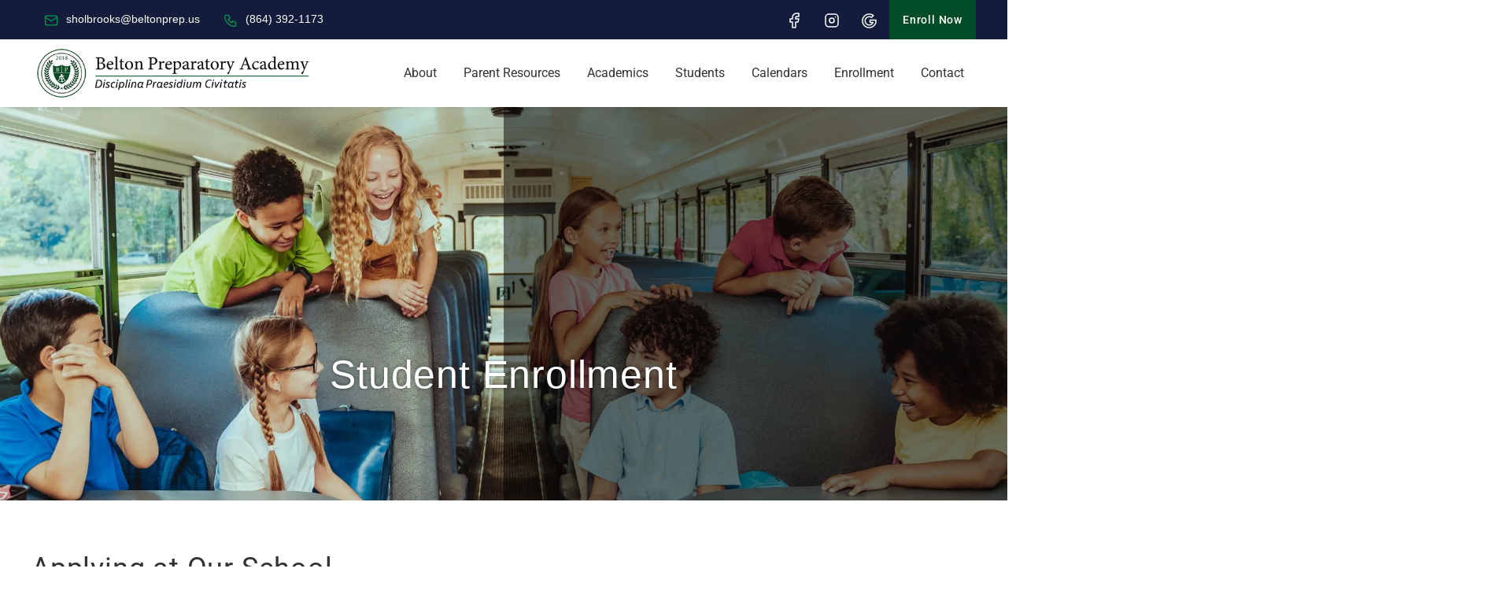

--- FILE ---
content_type: text/html; charset=utf-8
request_url: https://www.beltonprep.us/enrollment
body_size: 4426
content:
<!DOCTYPE html>
<html data-gen="uud" lang="en">
<head><title>Student Enrollment | Belton Preparatory Academy</title>
    
    <link rel="preload" as="image" href="/images/logo.png" />
    <link rel="apple-touch-icon" sizes="180x180" href="/favicon/apple-touch-icon.png">
    <link rel="icon" type="image/png" sizes="32x32" href="/favicon/favicon-32x32.png">
    <link rel="icon" type="image/png" sizes="16x16" href="/favicon/favicon-16x16.png">
    <link rel="manifest" href="/favicon/site.webmanifest">
    <link rel="mask-icon" href="/favicon/safari-pinned-tab.svg" color="#004d28">
    <meta name="msapplication-TileColor" content="#ffffff">
    <meta name="theme-color" content="#ffffff">
    <link rel="stylesheet" href="/stylesheet.css">
	<meta name="designer" content="conversion by A8B">
    <meta name="viewport" content="width=device-width">
	<!-- Google tag (gtag.js) -->
<script async src="https://www.googletagmanager.com/gtag/js?id=G-XHNSCQNYM5"></script>
<script>
  window.dataLayer = window.dataLayer || [];
  function gtag(){dataLayer.push(arguments);}
  gtag('js', new Date());

  gtag('config', 'G-XHNSCQNYM5');
</script>
    
    


<link rel="preload" as="image" fetchpriority="high" imagesrcset="/images/hero-main.jpg?w=2000 2000w,/images/hero-main.jpg?w=1200 1200w,/images/hero-main.jpg?w=800 800w" imagesizes="(max-width: 1800px) 100vw,(max-width: 1080px) 100vw,(max-width: 720px) 100vw"><meta name="description" content="Within 2 hours of accepting the seat through the Seat Offer email, you will receive another email from PowerSchool Enrollment with a link to complete the Enrollment process. You will have 14 calendar days to complete the enrollment forms and upload all required documents. See list of required documents below. If you are unable to upload the documents during online enrollment, please bring them to the school or email them directly to Malissa Brock at "></head>
<body>
    


<header>
    <div class="top bg-dark">
        <div class="wrap">
            <div class="grid mid">
                <ul>
                    <li>
                        <a title="Email" href="mailto:sholbrooks@beltonprep.us">
                            <svg xmlns="http://www.w3.org/2000/svg" class="icon icon-tabler icon-tabler-mail" width="20" height="20" viewBox="0 0 24 24" stroke-width="1.5" stroke="#009a50" fill="none" stroke-linecap="round" stroke-linejoin="round" aria-hidden="true">
                                <title>Icon for mail</title>
                                <path stroke="none" d="M0 0h24v24H0z" fill="none" />
                                <path d="M3 7a2 2 0 0 1 2 -2h14a2 2 0 0 1 2 2v10a2 2 0 0 1 -2 2h-14a2 2 0 0 1 -2 -2v-10z" />
                                <path d="M3 7l9 6l9 -6" />
                            </svg>
                           sholbrooks@beltonprep.us
                        </a>
                    </li>
                    <li>

                        <a title="Phone" href="tel:864-392-1173">
                            <svg xmlns="http://www.w3.org/2000/svg" class="icon icon-tabler icon-tabler-phone" width="20" height="20" viewBox="0 0 24 24" stroke-width="1.5" stroke="#009a50" fill="none" stroke-linecap="round" stroke-linejoin="round" aria-hidden="true">
                                <title>Icon for phone</title>
                                <path stroke="none" d="M0 0h24v24H0z" fill="none" />
                                <path d="M5 4h4l2 5l-2.5 1.5a11 11 0 0 0 5 5l1.5 -2.5l5 2v4a2 2 0 0 1 -2 2a16 16 0 0 1 -15 -15a2 2 0 0 1 2 -2" />
                            </svg>
                            (864) 392-1173
                        </a>
                    </li>
                </ul>
                <ul>
                    <li><a rel=" noopener" title="Facebook" href="https://www.facebook.com/beltonprep/" target="_blank">
                        <svg xmlns="http://www.w3.org/2000/svg" class="icon icon-tabler icon-tabler-brand-facebook" width="24" height="24" viewBox="0 0 24 24" stroke-width="1.5" stroke="#ffffff" fill="none" stroke-linecap="round" stroke-linejoin="round">
                            <path stroke="none" d="M0 0h24v24H0z" fill="none" />
                            <path d="M7 10v4h3v7h4v-7h3l1 -4h-4v-2a1 1 0 0 1 1 -1h3v-4h-3a5 5 0 0 0 -5 5v2h-3" />
                        </svg>
                    </a></li>
                    <li><a rel=" noopener" title="Instagram" href="https://www.instagram.com/beltonprepacademy/" target="_blank">
                        <svg xmlns="http://www.w3.org/2000/svg" class="icon icon-tabler icon-tabler-brand-instagram" width="24" height="24" viewBox="0 0 24 24" stroke-width="1.5" stroke="#ffffff" fill="none" stroke-linecap="round" stroke-linejoin="round">
                            <path stroke="none" d="M0 0h24v24H0z" fill="none" />
                            <path d="M4 4m0 4a4 4 0 0 1 4 -4h8a4 4 0 0 1 4 4v8a4 4 0 0 1 -4 4h-8a4 4 0 0 1 -4 -4z" />
                            <path d="M12 12m-3 0a3 3 0 1 0 6 0a3 3 0 1 0 -6 0" />
                            <path d="M16.5 7.5l0 .01" />
                        </svg>
                    </a></li>
                    <li><a rel=" noopener" title="Google Business" href="https://www.google.com/search?q=Belton+Preparatory+Academy&rlz=1C1GCEA_enUS940US940&oq=Belton+Preparatory+Academy&gs_lcrp=EgZjaHJvbWUqBggAEEUYOzIGCAAQRRg7MgYIARBFGDwyBggCEEUYPNIBBzE1OWowajeoAgCwAgA&sourceid=chrome&ie=UTF-8#lrd=0x885812e3f8576d97:0x160c330b1d7b8978,1,,,," target="_blank">
                        <svg xmlns="http://www.w3.org/2000/svg" class="icon icon-tabler icon-tabler-brand-google" width="23" height="23" viewBox="0 0 24 24" stroke-width="1.5" stroke="#ffffff" fill="none" stroke-linecap="round" stroke-linejoin="round">
                            <path stroke="none" d="M0 0h24v24H0z" fill="none" />
                            <path d="M20.945 11a9 9 0 1 1 -3.284 -5.997l-2.655 2.392a5.5 5.5 0 1 0 2.119 6.605h-4.125v-3h7.945z" />
                        </svg>
                    </a></li>
                    <li><a class="btn" href="/enrollment">Enroll Now</a></li>
                </ul>
            </div>
        </div>
    </div>
    <div class="wrap">
        <div class="grid mid logo">
            <a href="/">
                <img width="527" height="100" loading="lazy" src="/images/logo.png" alt="Belton Preparatory Academy Logo" /></a>
            

<nav>
    <ul>
        <li><a href="/about">About</a>
            <ul>
                <li><a href="/about/mission-statement">Mission Statement</a></li>
                <li><a href="/about/history">History</a></li>
                <li><a href="/about/faculty-staff">Faculty &amp; Staff</a></li>
                <li><a href="/about/governing-board">Governing Board</a></li>
                <li><a href="/about/careers">Careers</a></li>

                <li><a href="/about/faq">FAQ</a></li>
            </ul>
        </li>
        <li><a href="/parent-resources">Parent Resources</a>
            <ul>
                <li><a rel=" noopener" href="/pdf/2025-family-handbook.pdf" target="_blank">Family Handbook (PDF)</a></li>
                <li><a rel=" noopener" href="/pdf/personal-electronics-policy.pdf" target="_blank">Personal Electronic Devices Policy (PDF)</a></li>
                <li><a rel=" noopener" href="/pdf/belton-supply-list.pdf" target="_blank">Supply List (PDF)</a></li>
                <li><a rel=" noopener" href="/pdf/annual-notice-of-child.pdf" target="_blank">Child Find (PDF)</a></li>
                <li><a rel=" noopener" href="/pdf/belton-medical-homebound.pdf" target="_blank">Medical Homebound (PDF)</a></li>
                <li><a rel=" noopener" href="/pdf/parent-right-to-know-letter.pdf" target="_blank">Parent Right to Know Letter (PDF)</a></li>
                <li><a rel=" noopener" href="/pdf/2025-dress-code.pdf" target="_blank">Dress Code (PDF)</a></li>
                <li><a rel=" noopener" href="/pdf/e-learning-plan.pdf" target="_blank">E-Learning Plan (PDF)</a></li>
                <li><a rel=" noopener" href="/pdf/mckinney-vento-policy.pdf" target="_blank">Education of McKinney-Vento Students (PDF)</a></li>
                <li><a href="/school-uniforms">School Uniforms</a></li>
                <li><a rel=" noopener" href="https://cie.powerschool.com/public/" target="_blank">PowerSchool for Parents</a></li>
                <li><a href="/testing">Testing</a></li>
            </ul>
        </li>
        <li><a href="/academics">Academics</a>
            <ul>
                <li><a href="/kindergarten">Kindergarten</a></li>
                <li><a href="/first-grade">First Grade</a></li>
                <li><a href="/second-grade">Second Grade</a></li>
                <li><a href="/third-grade">Third Grade</a></li>
                <li><a href="/fourth-grade">Fourth Grade</a></li>
                <li><a href="/fifth-grade">Fifth Grade</a></li>
                <li><a href="/middle-school">Middle School</a></li>
            </ul>
        </li>
        <li><a href="/students">Students</a></li>
        <li><a href="/calendar-news">Calendars</a>
            <ul>
                <li><a href="/school-calendar">School Calendar</a></li>
                <li><a href="/state-testing">Test Calendar</a></li>

            </ul>
        </li>
        <li><a href="/enrollment">Enrollment</a></li>
        <li><a href="/contact">Contact</a></li>
    </ul>
</nav>

        </div>
    </div>
</header>

    
    <div class="hero bgimg interior">
        <img width="2000" height="1333" loading="eager" srcset="/images/hero-main.jpg?w=2000 2000w,/images/hero-main.jpg?w=1200 1200w,/images/hero-main.jpg?w=800 800w" sizes="(max-width: 1800px) 100vw,(max-width: 1080px) 100vw,(max-width: 720px) 100vw" src="/images/hero-main.jpg" alt="Children talking in a schoolbus" />
        
    <div class="wrap">
        <p>Student Enrollment</p>
    </div>

    </div>
    

    <main>
        <div class="wrap">
            
    
    <div>
        <h1>Applying at Our School</h1>
        <p>Applications are continuously accepted by our school through our online enrollment system, PowerSchool Enrollment. Apply online today using your computer, smartphone, or tablet!</p>
        <p><i><b>You may complete an application for the current 2025-2026 school year at any time.</b></i></p>
     
        <p><a rel=" noopener" class="btn" href="https://enrollment.powerschool.com/family/gosnap.aspx?action=200004124&culture=en" target="_blank">2025/2026 <br/>Enrollment Application</a></p>
         <h2>Open Enrollment for the 2026-2027 school year:</h2>
         <p><b>Open enrollment FOR THE 2026-2027 SCHOOL YEAR runs from 11/01/2025 until 2/1/2026.</b> You may still apply after open enrollment, however, there may be a waitlist. If the number of applications submitted within this period of time exceeds the number of seats available for any grade level, a system generated, random lottery will be processed in order to determine who is offered a seat at the school.</p>
         <p><b>Please note, Open Enrollment is for NEW students only. Current students are guaranteed a seat and will complete online Registration through PowerSchool Parent Portal at a later date. </b></p>
          <p><a rel=" noopener" class="btn" href="https://enrollment.powerschool.com/family/gosnap.aspx?action=200005140&culture=en" target="_blank">2026/2027 <br/>Enrollment Application</a></p>
          <h2>Lottery Process</h2>
          <p>If the number of applications submitted within the Open Enrollment period exceeds the number of seats available for any grade level, a system generated, random lottery will be processed in order to determine who is offered a seat at the school. All applications submitted within the Open Enrollment period will have an equal opportunity for admission, regardless of whether they are submitted on the first day or the last day of Open Enrollment.</p>
          <p><b>Applications submitted for the 2025-2026 school year will not be valid, roll over, or be processed in the 2026-2027 lottery. A new application must be submitted during the Open Enrollment period in order to be considered for a 2026-2027 seat.</b></p>
          <h2>Enrolling with our Online Registration</h2>
          <h3>Step One</h3>
          <p>Once the lottery is complete in mid-March, you will either receive a Seat Offer Email or a Waitlist Email from PowerSchool Enrollment. If you receive the Seat Offer Email, you will have 7 calendar days to either accept the seat or decline the seat. </p>
          <p><b>Failure to accept the seat within 7 days will rescind the offer and you will be moved to the end of the waitlist. </b></p>
           <h3>Step Two</h3>
           <p>Within 2 hours of accepting the seat through the Seat Offer email, you will receive another email from PowerSchool Enrollment with a link to complete the Enrollment process. You will have 14 calendar days to complete the enrollment forms and upload all required documents. See list of required documents below. If you are unable to upload the documents during online enrollment, please bring them to the school or email them directly to Malissa Brock at <a rel=" noopener" href="mailto:malissa@beltonprep.us" target="_blank">malissa@beltonprep.us</a>. </p>
           <p><b>Failure to complete the enrollment forms within 14 days will rescind the offer and you will be moved to the end of the waitlist.</b></p>
           <h2>Required documents to finalize enrollment:</h2>
           <p>You MUST have ALL of these documents in order to be verified to begin at Belton Prep Academy. If you can NOT produce these items within the 14 days allowed after accepting your offer, your seat offer may be rescinded. If this occurs you will be added to the end of the waitlist. If there is an issue with a document that requires more than 14 days, please reach out to Malissa Brock at <a rel=" noopener" href="mailto:malissa@beltonprep.us" target="_blank">malissa@beltonprep.us</a> so that an extension can be made and you do not lose your seat.</p>
           <ul>
            <li>Birth Certificate <b>*Cannot be a card, MUST be the original form with parent info*</b></li>
            <li>Parent/Guardian driver's license</li>
            <li>Proof of residency-Must provide 1 of the following. (Utility bills - must be within the last 30 days) 
                <ul>
                    <li>Utility bill (water, sewer, electric, gas, cell phone)</li>
                       <li>Mortgage or lease</li>
                          <li>Bank statement</li>
                             <li>Homeowner's Insurance</li>
                                <li>Credit Card Statement</li>
                </ul>
</li>
<li>Immunization Records - <b>must be on South Carolina DHEC-4024 Form or an exemption letter.</b></li>
<li>Custody court documents, if applicable</li>
<li>IEP/504 Plan, if applicable</li>
           </ul>
           <p><b>Please email any questions about the Enrollment Process or the Lottery to Malissa Brock at <a rel=" noopener" href="mailto:malissa@beltonprep.us" target="_blank">malissa@beltonprep.us</a></b></p>


    </div>


        </div>
        <br class="clear" />
    </main>
    


<footer class="bg-dark">
    <div class="wrap">
        <div class="grid fourth">
            <img width="300" height="300" loading="lazy" src="/images/logo-icon.png" alt="Belton Preparatory Academy Crest" />
            <p>The Charter Institute at Erskine and Belton Preparatory Academy do not discriminate on the basis of race, color, national origin, sex, disability, age, religion, or immigrant status in its programs and activities.</p>
            <div>
                <p>For questions on Section 504, Title IX, or Medical Homebound, contact us.</p>
                <ul>
                    <li><a class="btn" href="/contact">Contact</a></li>
                    <li><a class="btn" href="/about/careers">Careers</a></li>
                </ul>
            </div>
            <div>
                <ul>
                    <li>3201 Highway 29</li>
                    <li>Belton, SC 29627</li>
                </ul>
                <ul>
                    <li><a href="tel:864-392-1173">(864) 392-1173</a> Phone</li>
                    <li>(864) 392-1867 Fax</li>
                </ul>
                <ul class="social">
                    <li><a rel=" noopener" title="Facebook" href="https://www.facebook.com/beltonprep/" target="_blank">
                        <svg xmlns="http://www.w3.org/2000/svg" class="icon icon-tabler icon-tabler-brand-facebook" width="24" height="24" viewBox="0 0 24 24" stroke-width="1.5" stroke="#ffffff" fill="none" stroke-linecap="round" stroke-linejoin="round">
                            <path stroke="none" d="M0 0h24v24H0z" fill="none" />
                            <path d="M7 10v4h3v7h4v-7h3l1 -4h-4v-2a1 1 0 0 1 1 -1h3v-4h-3a5 5 0 0 0 -5 5v2h-3" />
                        </svg>
                    </a></li>
                    <li><a rel=" noopener" title="Instagram" href="https://www.instagram.com/beltonprepacademy/" target="_blank">
                        <svg xmlns="http://www.w3.org/2000/svg" class="icon icon-tabler icon-tabler-brand-instagram" width="24" height="24" viewBox="0 0 24 24" stroke-width="1.5" stroke="#ffffff" fill="none" stroke-linecap="round" stroke-linejoin="round">
                            <path stroke="none" d="M0 0h24v24H0z" fill="none" />
                            <path d="M4 4m0 4a4 4 0 0 1 4 -4h8a4 4 0 0 1 4 4v8a4 4 0 0 1 -4 4h-8a4 4 0 0 1 -4 -4z" />
                            <path d="M12 12m-3 0a3 3 0 1 0 6 0a3 3 0 1 0 -6 0" />
                            <path d="M16.5 7.5l0 .01" />
                        </svg>
                    </a></li>
                    <li><a rel=" noopener" title="Google Business" href="https://www.google.com/search?q=Belton+Preparatory+Academy&rlz=1C1GCEA_enUS940US940&oq=Belton+Preparatory+Academy&gs_lcrp=EgZjaHJvbWUqBggAEEUYOzIGCAAQRRg7MgYIARBFGDwyBggCEEUYPNIBBzE1OWowajeoAgCwAgA&sourceid=chrome&ie=UTF-8#lrd=0x885812e3f8576d97:0x160c330b1d7b8978,1,,,," target="_blank">
                        <svg xmlns="http://www.w3.org/2000/svg" class="icon icon-tabler icon-tabler-brand-google" width="23" height="23" viewBox="0 0 24 24" stroke-width="1.5" stroke="#ffffff" fill="none" stroke-linecap="round" stroke-linejoin="round">
                            <path stroke="none" d="M0 0h24v24H0z" fill="none" />
                            <path d="M20.945 11a9 9 0 1 1 -3.284 -5.997l-2.655 2.392a5.5 5.5 0 1 0 2.119 6.605h-4.125v-3h7.945z" />
                        </svg>
                    </a></li>
                </ul>
            </div>
        </div>
        <div class="subfoot">
            <div class="grid mid">
                <p>Copyright &copy; 2026 <span class="nowrap">Belton Preparatory Academy.</span> <span class="nowrap">All rights reserved.</span></p>
                <a rel=" noopener" href="https://www.atomic8ball.com/" target="_blank">
                    <img loading="lazy" src="https://code.a8b.co/images/a8bmark-invert.svg" alt="Atomic8Ball Web Presence Management" width="150" height="30" /></a>
            </div>
        </div>
    </div>
<div class="ccpaNotice" style="background: #e7e7e7;border-top:1px solid #e7e7e7;bottom: 0;padding: 10px 4px;text-align: right; font-size: 12px !important;letter-spacing:-0.5px;color: #676767;font-family:sans-serif;box-sizing:border-box;position:relative;z-index:998">CA Civ. Code § 1798.102 - <a rel="noopener" style="color: #666;display:inline;white-space:nowrap;text-transform:none;margin:0;padding:0" href="https://www.atomic8ball.com/ccpa" target="_blank">Do Not Sell My Personal Information</a></div></footer>

    <style class="font">@font-face {
  font-family: 'Roboto';
  font-style: normal;
  font-weight: 400;
  font-stretch: normal;
  src: url(https://fonts.a8b.co/s/roboto/v50/KFOMCnqEu92Fr1ME7kSn66aGLdTylUAMQXC89YmC2DPNWubEbWmT.ttf) format('truetype');
	font-display: swap;
}
@font-face {
  font-family: 'Roboto';
  font-style: normal;
  font-weight: 500;
  font-stretch: normal;
  src: url(https://fonts.a8b.co/s/roboto/v50/KFOMCnqEu92Fr1ME7kSn66aGLdTylUAMQXC89YmC2DPNWub2bWmT.ttf) format('truetype');
	font-display: swap;
}
</style>
    
    

<script type="module" src="https://code.a8b.co/js/radar.mjs"></script><script type="module" src="https://code.a8b.co/chat/chat.mjs"></script></body>
</html>

--- FILE ---
content_type: text/css
request_url: https://www.beltonprep.us/stylesheet.css
body_size: 3326
content:
:root{--main-bg:#fff;--light:#f5f5f5;--light-comp:#4d4d4d;--dark:#131d3b;--dark-comp:#fff;--primary:#004d28;--primary-comp:#fff;--secondary:#008746;--secondary-comp:#fff;} html,body{-webkit-text-size-adjust:100%;text-size-adjust:100%;} body{font-family:'Open Sans',Arial,Helvetica,sans-serif;font-size:18px;line-height:1.5;text-align:center;min-width:320px;} body,footer a,.featured .grid a,.news a{color:var(--light-comp);} body,header ul,.hero h1,.hero p,.emphasis p,.contact iframe{padding:0;margin:0;} h1,h2,h3,h4,h5,h6,p,th,td,dd,dt,li,blockquote,detials,summary{text-align:left;} h1,h2,h3,h4,h5,h6,nav a{color:#333;} h1,h2,h3,h4,h5,h6,nav{font-family:'Roboto',Arial,Helvetica,sans-serif;} h1,h2,h3,h4,h5,h6,.hero,form input[type=submit],.btn{letter-spacing:.05rem;} h1,h2,h3,h4,h5,h6{font-weight:400;line-height:1.2;} img,iframe,svg{max-width:100%;height:auto;display:block;margin:0 auto;} iframe{display:block;aspect-ratio:auto 16 / 9;width:100%;margin:1em auto;} a img,iframe{border:none;} a,nav ul,.featured h3,.news img,.news h3{transition:ease-in-out .3s;} a,header a,header a:hover,.hero a,form input[type=submit],form input[type=submit]:hover,.btn,.btn:hover,footer a,footer a:hover,.featured a,.featured a:hover,.news a,.news a:hover{text-decoration:none;} a,header a:hover,footer a:hover,.featured .grid span,.featured .grid a:hover h3,.news a:hover h3,.numbers .grid.third strong{color:var(--secondary);} a:hover,.contact .grid a:hover{text-decoration:underline;} hr{border-width:2px;border-color:#eee;border-style:none none solid;margin:50px 0;} .imgLeft,.imgRight{max-width:45%;} .imgLeft{float:left;margin:10px 4% 2% 0;} .imgCenter,.emphasis em{display:block;margin:0 auto;} .imgRight{float:right;margin:10px 0 2% 4%;} .clear{clear:both;} .nowrap,a[href^=tel]{white-space:nowrap;} sup{line-height:0;} svg{vertical-align:middle;} .hide{display:none !important;} .center,.hero h1,.hero p,.featured h2,.featured h3,.featured p,.news h2,.bulletin h2,.emphasis p,.numbers .grid.third p,.comments figcaption{text-align:center;} .wrap{display:block;max-width:1200px;margin:0 auto;position:relative;} .bg-dark,.bg-dark a,.bg-dark h2,.bg-dark h3,.bg-primary,.bg-primary a,.bg-primary h2,.bg-primary h3,.bg-dark form input[type=submit],.bg-dark .btn,.bg-primary form input[type=submit],.bg-primary .btn,nav ul ul a:hover,.hero h1,.hero p,.hero .btn{color:var(--dark-comp);} .bg-dark{background-color:var(--dark);} .bg-dark .btn,.bg-dark form input[type=submit],.bg-primary form input[type=submit],.bg-primary .btn,.hero .btn{border-color:var(--dark-comp);} .bg-dark form input[type=submit]:hover{background-color:var(--light);border-color:var(--primary-comp);color:var(--light-comp);} .bg-primary,.top .btn,nav ul ul a:hover,.hero{background-color:var(--primary);} .bg-secondary,.bg-primary .btn:hover,.bg-primary form input[type=submit]:hover,.top .btn:hover,.hero .btn:hover{background-color:var(--secondary);} .bg-primary .btn:hover,.bg-primary form input[type=submit]:hover,.top .btn:hover,.hero .btn:hover{border-color:var(--secondary);} .bg-light,nav ul ul{background-color:var(--light);} .mid{align-items:center;align-self:center;} .grid{display:grid;grid-gap:10px 20px;} .grid.half{grid-template-columns:repeat(2,1fr);} .grid.third{grid-template-columns:repeat(3,1fr);} .grid.fourth{grid-template-columns:repeat(4,1fr);} blockquote{quotes:"“ " "\00a0”" "‘ " "\00a0’";margin:1em 10px} blockquote::before{content:open-quote;} blockquote::after{content:close-quote;} figure{margin:0} header a{display:block} header,footer,.numbers .grid.third{font-size:16px;} header,nav li,.hero,.bulletin .wrap>div,.comments figure{position:relative;} header,nav ul ul{box-shadow:0 0 10px rgba(0,0,0,.1);} header{width:100%;background-color:var(--main-bg);position:relative;z-index:111;} header .wrap{padding:10px 0} footer .wrap{padding:10px;} header .top .grid{grid-template-columns:1fr 260px;grid-gap:10px 0} header .grid.logo{grid-template-columns:360px 1fr;grid-gap:0} header img{max-width:350px;width:100%} nav,.top ul:last-of-type{text-align:right;} header li,.social li,.top svg{display:inline-block;} .top .btn{padding:12px 15px;margin:0;} .top,.top .btn{font-size:14px;} .top .wrap{padding:0;} .top svg,footer svg{margin:0 5px;} .top .btn{border:2px solid transparent;} .top ul:first-of-type,.social{text-align:left;} .top ul:first-of-type li{margin:5px;} .top a{padding:5px} nav{z-index:777} nav a{padding:5px 10px;margin:5px;position:relative} nav li{position:relative} nav ul ul{display:none;width:180px;font-size:14px;border-top:3px solid var(--primary);position:absolute;right:0;z-index:888;border-right:1px solid var(--light);border-bottom:1px solid var(--light);border-left:1px solid var(--light)} nav ul ul li{display:block;text-align:right} nav ul ul a{margin:0;padding:12px 15px;border-bottom:1px solid #eee;} nav ul ul a:hover{border-color:var(--primary);} nav ul ul ul{top:-2px;left:-180px;z-index:888} nav ul ul svg{position:absolute;left:10px;display:inline} nav li:hover>ul{display:block;} nav .mobilenav{display:none;} .hero,.numbers{background-size:cover;background-position:center;} .hero.home{padding-top:0;} .hero.interior:before{content:"";position:absolute;width:100%;height:100%;background-color:rgba(0,0,0,.5);inset:0;z-index:1;} .hero.interior{width:100%;height:500px;} .hero>.wrap{top:70%;transform:translateY(-70%);z-index:1;} .hero.home .grid{grid-gap:0;grid-template-columns:1fr 40%;height:700px;overflow:hidden} .hero.home .grid div:last-of-type{padding:40px;} .hero h1,.hero p{line-height:1;text-shadow:0 0 5px rgba(0,0,0,.5);} .hero h1,.hero p,form input[type=submit]:hover,.btn{font-weight:500;} .hero h1{font-size:60px;} .hero p,.home h2{font-size:50px;} .hero.home img{object-fit:cover;width:100%;height:100%;object-position:20% 50%;} .hero .btn{letter-spacing:0;margin-top:40px;text-shadow:none;} .bgimg{position:relative} .bgimg>img:last-of-type{position:absolute;width:100%;height:100%;inset:0;object-fit:cover;z-index:0} .hero.bgimg>img{object-position:50% 50%} .home h2{margin-bottom:30px;} .featured .wrap,.bulletin .wrap,.message .wrap,.numbers .wrap,.comments .wrap{padding:40px 10px;} .featured .btn{text-transform:uppercase;} .featured .grid{grid-gap:10px;margin-top:50px;} .featured .grid a,.bulletin .wrap>div,.message img{border:3px solid #eee;border-radius:5px;} .featured .grid a{padding:40px 50px;} .featured .grid a:hover h3,.news a:hover img,.btn:hover,form input[type=submit]:hover{transform:scale(105%);} .featured .grid a:hover h3{font-weight:500;} .featured .grid span svg{display:inline-block} .news .wrap{padding:0 10px;} .news a{overflow:hidden;} .news .grid a,.comments figure{box-shadow:0 0 10px rgba(51,51,51,.1);} .news .postThumbnail{object-fit:cover;width:100%;height:300px;position:relative} .news .postThumbnail img{position:absolute;inset:0;width:100%;height:100%;object-fit:cover;object-position:50% 25%} .news h3,.news p{padding:0 15px;} .news .posts{display:grid;grid-template-columns:1fr 1fr 1fr;gap:20px;} .news .post{display:grid;grid-template-columns:1fr;grid-template-areas:"img" "h3" "p" "link";padding-bottom:50px;position:relative} .news h3{grid-area:h3} .news .postThumbnail{grid-area:img} .news p:nth-of-type(2){grid-area:p} .news p:nth-of-type(3){grid-area:link;position:absolute;bottom:-50px} .news .post{border:3px solid #eee;} .news .post h3{text-align:center;} .news .post p a{color:var(--secondary)} .news .post p:first-of-type,.news .posttags,.news .postcats{display:none;} .emphasis{padding:30px 10px;} .emphasis :is(p,figcaption,blockquote){font-size:30px;text-align:center} .emphasis figcaption{font-style:italic;} .bulletin{margin-bottom:40px;} .bulletin .wrap>div{padding:30px 40px;} .bulletin h3,.bulletin p{padding-left:80px;margin:10px 0;} .bulletin svg{position:absolute;top:40px;left:40px;} .message img{width:250px;padding:10px;} .numbers{background-image:url(/images/chalkboard.jpg);background-color:#101820;} .numbers .grid.half{grid-gap:20px 40px} .numbers h2,.numbers .grid.third p{margin:0 0 .5em;} .numbers p{padding:0 5px} .numbers img{height:100%;width:100%;object-fit:cover;object-position:40% 10%} .numbers .grid.third{grid-gap:0;padding:20px 20px 20px 0;margin-top:40px;border-top:1px solid rgba(255,255,255,.1);} .numbers .grid.third div:nth-of-type(2){border-left:1px solid rgba(255,255,255,.1);border-right:1px solid rgba(255,255,255,.1);} .numbers .grid.third strong{display:block;font-size:40px;} .numbers .bg-primary{padding:10px 40px;margin-top:40px;border-radius:3px;} .comments h2{margin-bottom:0;} .comments .grid.third{padding:70px 0;grid-gap:80px 20px} .comments blockquote{padding:70px clamp(10px,3vw,30px) 90px} .comments img,.comments figcaption{position:absolute;} .comments img{height:100px;width:100px;top:-50px;left:50%;transform:translateX(-50%);} .comments figcaption{font-weight:bold;color:var(--secondary);left:50%;transform:translateX(-50%);bottom:40px;} form{margin:20px 0;} form .grid{grid-gap:0 10px;} form label{display:block;text-align:left;} form input[type=text],form input[type=email],form input[type=tel],form input[type=file],form input[type=submit],form select,form textarea,form input[type=password],.btn{font-family:'Open Sans',Arial,Helvetica,sans-serif;font-size:16px;box-sizing:border-box;} form input[type=text],form input[type=email],form input[type=tel],form select,form textarea,form input[type=password]{background-color:var(--light);margin-bottom:10px;padding:0 20px;border:none;} form input[type=text],form input[type=email],form input[type=tel],form select,form input[type=password]{height:50px;} form input[type=text],form input[type=email],form input[type=tel],form textarea,form input[type=password]{width:100%;} form select{width:100%;} form input[type=file]{margin-left:20px;border-radius:0;} form textarea{height:200px;padding:20px;} form input[type=submit],.btn{display:inline-block;min-width:110px;font-family:'Roboto',Arial,Helvetica,sans-serif;text-align:center;line-height:1.6;background-color:transparent;color:var(--secondary);padding:10px 40px;margin:10px 0;border:2px solid var(--secondary);transition:ease-in-out .3s;} form input[type=submit]{min-width:250px;margin:0;} form input[type=submit]:hover,.btn:hover{cursor:pointer;background-color:var(--primary);color:var(--primary-comp);border-color:var(--primary);} footer{border-top:1px solid var(--primary-comp);} footer .grid.fourth{padding:40px 0;} footer .grid.fourth div:nth-of-type(3) ul{margin-top:20px;} footer .sitemap{display:none;} footer img{max-width:200px;} footer li{margin:5px 0;} footer .sitemap li{margin:15px 0;} footer .btn{margin:5px;padding:10px 50px;} footer hr{margin:20px 0;border-color:rgba(255,255,255,.1);} .subfoot{border-top:1px solid rgba(255,255,255,.1);padding-top:10px} .subfoot .grid{grid-template-columns:1fr 150px} .ccpaNotice{text-align:center !important;} main,.contact .bg-light{padding:40px 10px;} main h1,footer h2,.featured h2,.bulletin h3,.contact .bg-dark h2{font-size:36px;} main h2{font-size:32px;} main h3,.bulletin p{font-size:24px;} main h4{font-size:22px;} main h5,.contact p{font-size:20px;} main h6,.hero .btn,.featured .btn,.enroll .btn{font-size:18px;} main ul,main ol{padding-left:30px;} main ::marker{color:var(--primary);} main li{margin:10px 0;} .nolist,footer ul,.contact ul{list-style:none;padding-left:0;} .enroll ul{grid-gap:20px;margin-top:40px;} .enroll li,.enroll .btn{margin:0;} .enroll .btn{width:100%;} .contact .wrap{padding:40px 10px;} .contact .wrap>.grid{grid-template-columns:450px 1fr;} .contact .bg-primary{margin-top:40px;padding:40px 60px;} .contact .grid.mid ul{padding:5px 0 5px 50px;position:relative;} .contact p{padding-right:40px;} .contact li:first-of-type{position:absolute;top:5px;left:0;} .contact iframe{width:100%;max-height:600px;margin-top:-200px;} .board-meetings{list-style-type:none;padding:0;} .board-meetings li{display:grid;grid-template-columns:60% 1fr 1fr;border-bottom:1px dotted #4d4d4d;padding:10px 0;} .board-meetings li div:nth-of-type(1){font-weight:bold;font-size:1.2em;} .board-meetings li div:nth-of-type(2) a,.board-meetings li div:nth-of-type(3) a{background-color:#004d28;color:#f5f5f5;border-radius:5px;padding:10px;} .board-meetings li div span,.board-meetings li div i{color:#666;font-weight:normal;font-size:.6em;display:inline-block;vertical-align:top;padding:5px;background-color:#f5f5f5;margin-left:15px;} .test{text-align:left;border:1px solid #eee;padding:15px;border-radius:5px;} .test .testdate{font-weight:bold;} .test .testmakeup{font-style:italic;color:#666;} .test .title{font-weight:bold;font-size:2em;} .test .grades{background-color:#666;color:#fff;padding:10px;display:inline-block;border:1px solid #333;} @media(max-width:999px){nav ul ul{display:none !important} #contact .grid:last-of-type,.contact .wrap>.grid{grid-template-columns:1fr;} .contact iframe{margin-top:5px;min-height:500px;} .comments .grid.third>div{margin:35px 0;} footer .grid.fourth{grid-template-columns:1fr 1fr;align-items:center} footer .grid.fourth :is(li,.social,p){text-align:center} footer .grid.fourth p{max-width:350px;margin:1em auto} .news .posts,.comments .grid.third{grid-template-columns:1fr 1fr} :is(.news .posts .post,.comments .grid.third figure):nth-of-type(odd):last-of-type{grid-column:1 / -1}} @media(max-width:767px){details,summary{margin:15px 9%;} header .grid.logo{grid-template-columns:1fr;} header .wrap{padding:15px 10px;} nav ul{text-align:center;} main .grid.half,.numbers .grid.half{grid-template-columns:1fr;} .grid.fourth{grid-template-columns:1fr 1fr;} .grid.fourth p,.bg-dark .grid.fourth li,.bg-dark .grid.fourth ul{text-align:center;} .numbers .grid.half>div:first-of-type{padding:0;} .featured .grid,.grid.third.staff{grid-template-columns:1fr 1fr} footer .grid.fourth :is(p,h3),.hero.home :is(h1,p){text-align:center;} footer .wrap{padding:10px 10px 30px} .numbers .grid.third{grid-template-columns:1fr} .numbers img{height:65vw;min-height:250px} .numbers .grid.third div:nth-of-type(2){border:none} .numbers .grid.third div{display:grid;grid-template-columns:1fr 1fr 1fr;align-items:center} .hero.interior{height:auto} .hero.interior>.wrap{top:unset;transform:none;padding:200px 0 100px;} .hero.home .grid{grid-template-columns:1fr;height:auto} .hero.home img{height:400px}} @media(max-width:600px){.imgLeft,.imgRight,.mainblog .postThumbnail{float:none;max-width:100%;margin:0 auto;} body .mainblog .postThumbnail{width:100%;height:300px} .grid.half,.grid.third,.grid.third.staff,.news .posts,.comments .grid.third,header .top .grid{grid-template-columns:1fr} .staff p{text-align:center;} .numbers p,.numbers h2,.numbers h3,.top ul:first-of-type,.top ul:last-of-type{text-align:center;} .numbers .grid .third{padding:20px 20px;} .numbers .grid.half>div:first-of-type{padding:0;}} @media(max-width:500px){nav a,.subfoot p,.bg-dark .grid.fourth p,.bg-dark .grid.fourth li,.bg-dark .grid.fourth ul{text-align:center} body .hero{height:auto;} .hero>.wrap{top:unset;transform:unset;padding:80px 0;} h1{text-align:center;} .bgimg>img{object-position:35% 27%;} .banner .main h1{font-size:36px;} .banner .main p{font-size:28px} .home h2{font-size:40px;} .grid.fourth,footer .grid.fourth{grid-template-columns:1fr;} .subfoot .wrap{padding:20px 10px} .subfoot .grid.mid{grid-template-columns:1fr;}} @media(max-width:400px){.contact .wrap{padding:40px 0;} .contact .wrap .grid div:first-of-type{padding:0 15px;} .contact .bg-primary{padding:30px 25px;} .contact .grid.mid ul{padding:5px 0 5px 35px;} .hero .clubs{font-size:45px;} .top ul:first-of-type li{display:block;margin:5px auto !important;text-align:center}} 